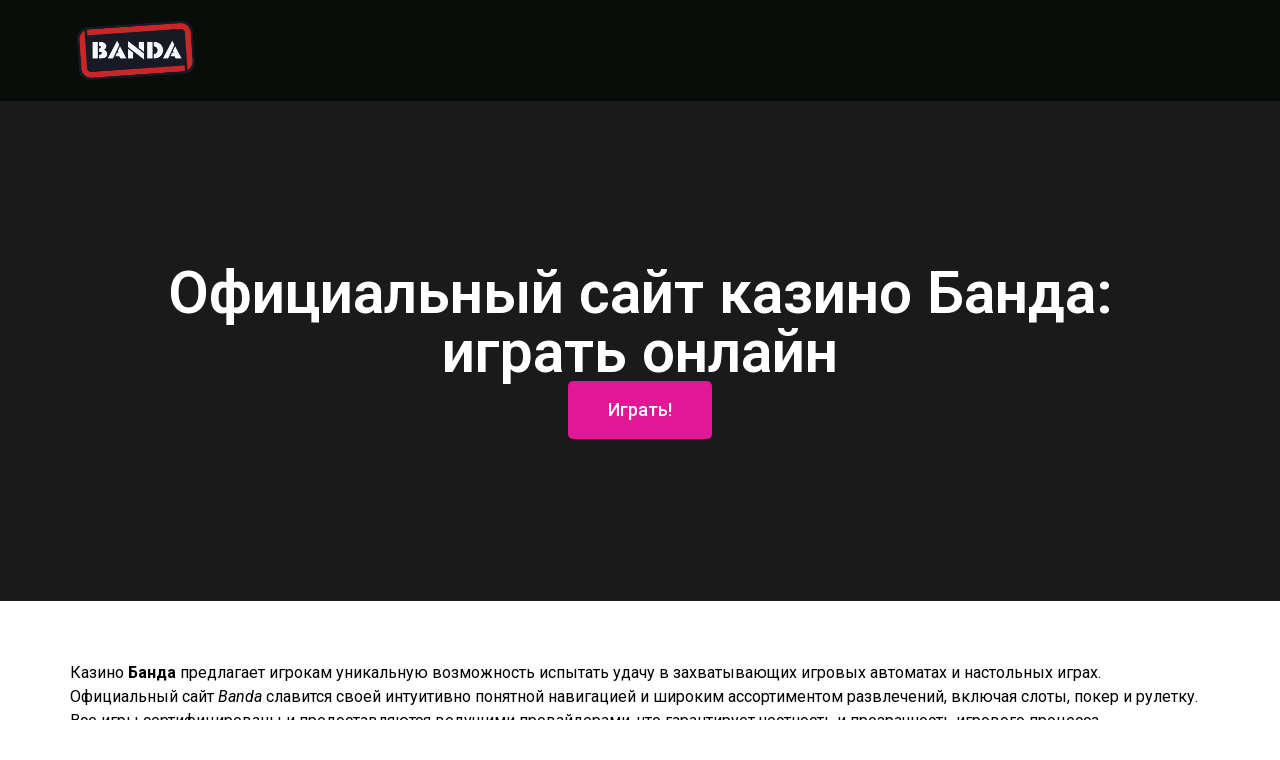

--- FILE ---
content_type: text/html; charset=utf-8
request_url: https://angrygamer.ru/
body_size: 10230
content:
<!doctype html>
<html lang="ru-RU">

<head>
    <meta charset="UTF-8">
    <meta name="viewport" content="width=device-width, initial-scale=1">
    <link rel="profile" href="https://gmpg.org/xfn/11">
    <meta name='robots' content='index, follow, max-image-preview:large, max-snippet:-1, max-video-preview:-1' >

    <title>Banda казино онлайн – играй с бонусами и безопасностью, удобные депозиты и выводы</title>
    <meta name="description" content="Играйте в казино Banda онлайн - узнайте о преимуществах, бонусах и безопасных транзакциях. Откройте для себя надежное и увлекательное казино!">

    <link rel="canonical" href="https://angrygamer.ru/" />
        
    

    <style id='wp-emoji-styles-inline-css'>
        img.wp-smiley,
        img.emoji {
            display: inline !important;
            border: none !important;
            box-shadow: none !important;
            height: 1em !important;
            width: 1em !important;
            margin: 0 0.07em !important;
            vertical-align: -0.1em !important;
            background: none !important;
            padding: 0 !important;
        }
    </style>
    <style id='classic-theme-styles-inline-css'>
        /*! This file is auto-generated */
        .wp-block-button__link {
            color: #fff;
            background-color: #32373c;
            border-radius: 9999px;
            box-shadow: none;
            text-decoration: none;
            padding: calc(.667em + 2px) calc(1.333em + 2px);
            font-size: 1.125em
        }

        .wp-block-file__button {
            background: #32373c;
            color: #fff;
            text-decoration: none
        }
    </style>
    <style id='global-styles-inline-css'>
        :root {
            --wp--preset--aspect-ratio--square: 1;
            --wp--preset--aspect-ratio--4-3: 4/3;
            --wp--preset--aspect-ratio--3-4: 3/4;
            --wp--preset--aspect-ratio--3-2: 3/2;
            --wp--preset--aspect-ratio--2-3: 2/3;
            --wp--preset--aspect-ratio--16-9: 16/9;
            --wp--preset--aspect-ratio--9-16: 9/16;
            --wp--preset--color--black: #000000;
            --wp--preset--color--cyan-bluish-gray: #abb8c3;
            --wp--preset--color--white: #ffffff;
            --wp--preset--color--pale-pink: #f78da7;
            --wp--preset--color--vivid-red: #cf2e2e;
            --wp--preset--color--luminous-vivid-orange: #ff6900;
            --wp--preset--color--luminous-vivid-amber: #fcb900;
            --wp--preset--color--light-green-cyan: #7bdcb5;
            --wp--preset--color--vivid-green-cyan: #00d084;
            --wp--preset--color--pale-cyan-blue: #8ed1fc;
            --wp--preset--color--vivid-cyan-blue: #0693e3;
            --wp--preset--color--vivid-purple: #9b51e0;
            --wp--preset--gradient--vivid-cyan-blue-to-vivid-purple: linear-gradient(135deg, rgba(6, 147, 227, 1) 0%, rgb(155, 81, 224) 100%);
            --wp--preset--gradient--light-green-cyan-to-vivid-green-cyan: linear-gradient(135deg, rgb(122, 220, 180) 0%, rgb(0, 208, 130) 100%);
            --wp--preset--gradient--luminous-vivid-amber-to-luminous-vivid-orange: linear-gradient(135deg, rgba(252, 185, 0, 1) 0%, rgba(255, 105, 0, 1) 100%);
            --wp--preset--gradient--luminous-vivid-orange-to-vivid-red: linear-gradient(135deg, rgba(255, 105, 0, 1) 0%, rgb(207, 46, 46) 100%);
            --wp--preset--gradient--very-light-gray-to-cyan-bluish-gray: linear-gradient(135deg, rgb(238, 238, 238) 0%, rgb(169, 184, 195) 100%);
            --wp--preset--gradient--cool-to-warm-spectrum: linear-gradient(135deg, rgb(74, 234, 220) 0%, rgb(151, 120, 209) 20%, rgb(207, 42, 186) 40%, rgb(238, 44, 130) 60%, rgb(251, 105, 98) 80%, rgb(254, 248, 76) 100%);
            --wp--preset--gradient--blush-light-purple: linear-gradient(135deg, rgb(255, 206, 236) 0%, rgb(152, 150, 240) 100%);
            --wp--preset--gradient--blush-bordeaux: linear-gradient(135deg, rgb(254, 205, 165) 0%, rgb(254, 45, 45) 50%, rgb(107, 0, 62) 100%);
            --wp--preset--gradient--luminous-dusk: linear-gradient(135deg, rgb(255, 203, 112) 0%, rgb(199, 81, 192) 50%, rgb(65, 88, 208) 100%);
            --wp--preset--gradient--pale-ocean: linear-gradient(135deg, rgb(255, 245, 203) 0%, rgb(182, 227, 212) 50%, rgb(51, 167, 181) 100%);
            --wp--preset--gradient--electric-grass: linear-gradient(135deg, rgb(202, 248, 128) 0%, rgb(113, 206, 126) 100%);
            --wp--preset--gradient--midnight: linear-gradient(135deg, rgb(2, 3, 129) 0%, rgb(40, 116, 252) 100%);
            --wp--preset--font-size--small: 13px;
            --wp--preset--font-size--medium: 20px;
            --wp--preset--font-size--large: 36px;
            --wp--preset--font-size--x-large: 42px;
            --wp--preset--spacing--20: 0.44rem;
            --wp--preset--spacing--30: 0.67rem;
            --wp--preset--spacing--40: 1rem;
            --wp--preset--spacing--50: 1.5rem;
            --wp--preset--spacing--60: 2.25rem;
            --wp--preset--spacing--70: 3.38rem;
            --wp--preset--spacing--80: 5.06rem;
            --wp--preset--shadow--natural: 6px 6px 9px rgba(0, 0, 0, 0.2);
            --wp--preset--shadow--deep: 12px 12px 50px rgba(0, 0, 0, 0.4);
            --wp--preset--shadow--sharp: 6px 6px 0px rgba(0, 0, 0, 0.2);
            --wp--preset--shadow--outlined: 6px 6px 0px -3px rgba(255, 255, 255, 1), 6px 6px rgba(0, 0, 0, 1);
            --wp--preset--shadow--crisp: 6px 6px 0px rgba(0, 0, 0, 1);
        }

        :where(.is-layout-flex) {
            gap: 0.5em;
        }

        :where(.is-layout-grid) {
            gap: 0.5em;
        }

        body .is-layout-flex {
            display: flex;
        }

        .is-layout-flex {
            flex-wrap: wrap;
            align-items: center;
        }

        .is-layout-flex> :is(*, div) {
            margin: 0;
        }

        body .is-layout-grid {
            display: grid;
        }

        .is-layout-grid> :is(*, div) {
            margin: 0;
        }

        :where(.wp-block-columns.is-layout-flex) {
            gap: 2em;
        }

        :where(.wp-block-columns.is-layout-grid) {
            gap: 2em;
        }

        :where(.wp-block-post-template.is-layout-flex) {
            gap: 1.25em;
        }

        :where(.wp-block-post-template.is-layout-grid) {
            gap: 1.25em;
        }

        .has-black-color {
            color: var(--wp--preset--color--black) !important;
        }

        .has-cyan-bluish-gray-color {
            color: var(--wp--preset--color--cyan-bluish-gray) !important;
        }

        .has-white-color {
            color: var(--wp--preset--color--white) !important;
        }

        .has-pale-pink-color {
            color: var(--wp--preset--color--pale-pink) !important;
        }

        .has-vivid-red-color {
            color: var(--wp--preset--color--vivid-red) !important;
        }

        .has-luminous-vivid-orange-color {
            color: var(--wp--preset--color--luminous-vivid-orange) !important;
        }

        .has-luminous-vivid-amber-color {
            color: var(--wp--preset--color--luminous-vivid-amber) !important;
        }

        .has-light-green-cyan-color {
            color: var(--wp--preset--color--light-green-cyan) !important;
        }

        .has-vivid-green-cyan-color {
            color: var(--wp--preset--color--vivid-green-cyan) !important;
        }

        .has-pale-cyan-blue-color {
            color: var(--wp--preset--color--pale-cyan-blue) !important;
        }

        .has-vivid-cyan-blue-color {
            color: var(--wp--preset--color--vivid-cyan-blue) !important;
        }

        .has-vivid-purple-color {
            color: var(--wp--preset--color--vivid-purple) !important;
        }

        .has-black-background-color {
            background-color: var(--wp--preset--color--black) !important;
        }

        .has-cyan-bluish-gray-background-color {
            background-color: var(--wp--preset--color--cyan-bluish-gray) !important;
        }

        .has-white-background-color {
            background-color: var(--wp--preset--color--white) !important;
        }

        .has-pale-pink-background-color {
            background-color: var(--wp--preset--color--pale-pink) !important;
        }

        .has-vivid-red-background-color {
            background-color: var(--wp--preset--color--vivid-red) !important;
        }

        .has-luminous-vivid-orange-background-color {
            background-color: var(--wp--preset--color--luminous-vivid-orange) !important;
        }

        .has-luminous-vivid-amber-background-color {
            background-color: var(--wp--preset--color--luminous-vivid-amber) !important;
        }

        .has-light-green-cyan-background-color {
            background-color: var(--wp--preset--color--light-green-cyan) !important;
        }

        .has-vivid-green-cyan-background-color {
            background-color: var(--wp--preset--color--vivid-green-cyan) !important;
        }

        .has-pale-cyan-blue-background-color {
            background-color: var(--wp--preset--color--pale-cyan-blue) !important;
        }

        .has-vivid-cyan-blue-background-color {
            background-color: var(--wp--preset--color--vivid-cyan-blue) !important;
        }

        .has-vivid-purple-background-color {
            background-color: var(--wp--preset--color--vivid-purple) !important;
        }

        .has-black-border-color {
            border-color: var(--wp--preset--color--black) !important;
        }

        .has-cyan-bluish-gray-border-color {
            border-color: var(--wp--preset--color--cyan-bluish-gray) !important;
        }

        .has-white-border-color {
            border-color: var(--wp--preset--color--white) !important;
        }

        .has-pale-pink-border-color {
            border-color: var(--wp--preset--color--pale-pink) !important;
        }

        .has-vivid-red-border-color {
            border-color: var(--wp--preset--color--vivid-red) !important;
        }

        .has-luminous-vivid-orange-border-color {
            border-color: var(--wp--preset--color--luminous-vivid-orange) !important;
        }

        .has-luminous-vivid-amber-border-color {
            border-color: var(--wp--preset--color--luminous-vivid-amber) !important;
        }

        .has-light-green-cyan-border-color {
            border-color: var(--wp--preset--color--light-green-cyan) !important;
        }

        .has-vivid-green-cyan-border-color {
            border-color: var(--wp--preset--color--vivid-green-cyan) !important;
        }

        .has-pale-cyan-blue-border-color {
            border-color: var(--wp--preset--color--pale-cyan-blue) !important;
        }

        .has-vivid-cyan-blue-border-color {
            border-color: var(--wp--preset--color--vivid-cyan-blue) !important;
        }

        .has-vivid-purple-border-color {
            border-color: var(--wp--preset--color--vivid-purple) !important;
        }

        .has-vivid-cyan-blue-to-vivid-purple-gradient-background {
            background: var(--wp--preset--gradient--vivid-cyan-blue-to-vivid-purple) !important;
        }

        .has-light-green-cyan-to-vivid-green-cyan-gradient-background {
            background: var(--wp--preset--gradient--light-green-cyan-to-vivid-green-cyan) !important;
        }

        .has-luminous-vivid-amber-to-luminous-vivid-orange-gradient-background {
            background: var(--wp--preset--gradient--luminous-vivid-amber-to-luminous-vivid-orange) !important;
        }

        .has-luminous-vivid-orange-to-vivid-red-gradient-background {
            background: var(--wp--preset--gradient--luminous-vivid-orange-to-vivid-red) !important;
        }

        .has-very-light-gray-to-cyan-bluish-gray-gradient-background {
            background: var(--wp--preset--gradient--very-light-gray-to-cyan-bluish-gray) !important;
        }

        .has-cool-to-warm-spectrum-gradient-background {
            background: var(--wp--preset--gradient--cool-to-warm-spectrum) !important;
        }

        .has-blush-light-purple-gradient-background {
            background: var(--wp--preset--gradient--blush-light-purple) !important;
        }

        .has-blush-bordeaux-gradient-background {
            background: var(--wp--preset--gradient--blush-bordeaux) !important;
        }

        .has-luminous-dusk-gradient-background {
            background: var(--wp--preset--gradient--luminous-dusk) !important;
        }

        .has-pale-ocean-gradient-background {
            background: var(--wp--preset--gradient--pale-ocean) !important;
        }

        .has-electric-grass-gradient-background {
            background: var(--wp--preset--gradient--electric-grass) !important;
        }

        .has-midnight-gradient-background {
            background: var(--wp--preset--gradient--midnight) !important;
        }

        .has-small-font-size {
            font-size: var(--wp--preset--font-size--small) !important;
        }

        .has-medium-font-size {
            font-size: var(--wp--preset--font-size--medium) !important;
        }

        .has-large-font-size {
            font-size: var(--wp--preset--font-size--large) !important;
        }

        .has-x-large-font-size {
            font-size: var(--wp--preset--font-size--x-large) !important;
        }

        :where(.wp-block-post-template.is-layout-flex) {
            gap: 1.25em;
        }

        :where(.wp-block-post-template.is-layout-grid) {
            gap: 1.25em;
        }

        :where(.wp-block-columns.is-layout-flex) {
            gap: 2em;
        }

        :where(.wp-block-columns.is-layout-grid) {
            gap: 2em;
        }

        :root :where(.wp-block-pullquote) {
            font-size: 1.5em;
            line-height: 1.6;
        }
    </style>
    <link rel='stylesheet' id='geot-css-css' href='https://angrygamer.ru/wp-content/plugins/geotargetingwp/public/css/geotarget-public.min.css?ver=6.7.1' media='all'>
    <link rel='stylesheet' id='hello-elementor-css' href='https://angrygamer.ru/wp-content/themes/hello-elementor/style.min.css?ver=3.1.1' media='all'>
    <link rel='stylesheet' id='hello-elementor-theme-style-css' href='https://angrygamer.ru/wp-content/themes/hello-elementor/theme.min.css?ver=3.1.1' media='all'>
    <link rel='stylesheet' id='hello-elementor-header-footer-css' href='https://angrygamer.ru/wp-content/themes/hello-elementor/header-footer.min.css?ver=3.1.1' media='all'>
    <link rel='stylesheet' id='elementor-frontend-css' href='https://angrygamer.ru/wp-content/plugins/elementor/assets/css/frontend.min.css?ver=3.25.10' media='all'>
    <link rel='stylesheet' id='elementor-post-8-css' href='https://angrygamer.ru/wp-content/uploads/elementor/css/post-8.css?ver=1733624098' media='all'>
    <link rel='stylesheet' id='widget-image-css' href='https://angrygamer.ru/wp-content/plugins/elementor/assets/css/widget-image.min.css?ver=3.25.10' media='all'>
    <link rel='stylesheet' id='widget-nav-menu-css' href='https://angrygamer.ru/wp-content/plugins/elementor-pro/assets/css/widget-nav-menu.min.css?ver=3.25.4' media='all'>
    <link rel='stylesheet' id='widget-text-editor-css' href='https://angrygamer.ru/wp-content/plugins/elementor/assets/css/widget-text-editor.min.css?ver=3.25.10' media='all'>
    <link rel='stylesheet' id='swiper-css' href='https://angrygamer.ru/wp-content/plugins/elementor/assets/lib/swiper/v8/css/swiper.min.css?ver=8.4.5' media='all'>
    <link rel='stylesheet' id='e-swiper-css' href='https://angrygamer.ru/wp-content/plugins/elementor/assets/css/conditionals/e-swiper.min.css?ver=3.25.10' media='all'>
    <link rel='stylesheet' id='e-popup-style-css' href='https://angrygamer.ru/wp-content/plugins/elementor-pro/assets/css/conditionals/popup.min.css?ver=3.25.4' media='all'>
    <link rel='stylesheet' id='cpel-language-switcher-css' href='https://angrygamer.ru/wp-content/plugins/connect-polylang-elementor/assets/css/language-switcher.min.css?ver=2.4.5' media='all'>
    <link rel='stylesheet' id='widget-heading-css' href='https://angrygamer.ru/wp-content/plugins/elementor/assets/css/widget-heading.min.css?ver=3.25.10' media='all'>
    <link rel='stylesheet' id='widget-spacer-css' href='https://angrygamer.ru/wp-content/plugins/elementor/assets/css/widget-spacer.min.css?ver=3.25.10' media='all'>
    <link rel='stylesheet' id='widget-author-box-css' href='https://angrygamer.ru/wp-content/plugins/elementor-pro/assets/css/widget-author-box.min.css?ver=3.25.4' media='all'>
    <link rel='stylesheet' id='e-animation-bounceInUp-css' href='https://angrygamer.ru/wp-content/plugins/elementor/assets/lib/animations/styles/bounceInUp.min.css?ver=3.25.10' media='all'>
    <link rel='stylesheet' id='elementor-post-20-css' href='https://angrygamer.ru/wp-content/uploads/elementor/css/post-20.css?ver=1733624098' media='all'>
    <link rel='stylesheet' id='elementor-post-10-css' href='https://angrygamer.ru/wp-content/uploads/elementor/css/post-10.css?ver=1733624099' media='all'>
    <link rel='stylesheet' id='elementor-post-12-css' href='https://angrygamer.ru/wp-content/uploads/elementor/css/post-12.css?ver=1733624099' media='all'>
    <link rel='stylesheet' id='google-fonts-1-css' href='https://fonts.googleapis.com/css?family=Roboto%3A100%2C100italic%2C200%2C200italic%2C300%2C300italic%2C400%2C400italic%2C500%2C500italic%2C600%2C600italic%2C700%2C700italic%2C800%2C800italic%2C900%2C900italic%7CRoboto+Slab%3A100%2C100italic%2C200%2C200italic%2C300%2C300italic%2C400%2C400italic%2C500%2C500italic%2C600%2C600italic%2C700%2C700italic%2C800%2C800italic%2C900%2C900italic&#038;display=swap&#038;ver=6.7.1' media='all'>
    <link rel="preconnect" href="https://fonts.gstatic.com/" crossorigin>
    <meta name="generator" content="WordPress 6.7.1" />
    <link rel='shortlink' href='https://angrygamer.ru/' />
    <meta name="generator" content="Elementor 3.25.10; features: e_font_icon_svg, additional_custom_breakpoints, e_optimized_control_loading, e_element_cache; settings: css_print_method-external, google_font-enabled, font_display-swap">
    <style>
        .e-con.e-parent:nth-of-type(n+4):not(.e-lazyloaded):not(.e-no-lazyload),
        .e-con.e-parent:nth-of-type(n+4):not(.e-lazyloaded):not(.e-no-lazyload) * {
            background-image: none !important;
        }

        @media screen and (max-height: 1024px) {

            .e-con.e-parent:nth-of-type(n+3):not(.e-lazyloaded):not(.e-no-lazyload),
            .e-con.e-parent:nth-of-type(n+3):not(.e-lazyloaded):not(.e-no-lazyload) * {
                background-image: none !important;
            }
        }

        @media screen and (max-height: 640px) {

            .e-con.e-parent:nth-of-type(n+2):not(.e-lazyloaded):not(.e-no-lazyload),
            .e-con.e-parent:nth-of-type(n+2):not(.e-lazyloaded):not(.e-no-lazyload) * {
                background-image: none !important;
            }
        }
    </style>
    <link rel="icon" href="https://angrygamer.ru/favicon-banda.png" sizes="32x32" />
    <link rel="icon" href="https://angrygamer.ru/favicon-banda.png" sizes="192x192" />
    <link rel="apple-touch-icon" href="https://angrygamer.ru/favicon-banda.png" />
    <meta name="msapplication-TileImage" content="https://angrygamer.ru/favicon-banda.png" />
    <style id="wp-custom-css">
        h2,
        h3,
        h4 {
            text-transform: capitalize;
        }
    </style>
</head>

<body class="home page-template-default page page-id-20 wp-custom-logo elementor-default elementor-kit-8 elementor-page elementor-page-20">


    <a class="skip-link screen-reader-text" href="#content">Skip to content</a>

    <div data-elementor-type="header" data-elementor-id="10" class="elementor elementor-10 elementor-location-header" data-elementor-post-type="elementor_library">
        <div class="elementor-element elementor-element-401b46e6 e-con-full e-flex e-con e-parent" data-id="401b46e6" data-element_type="container" data-settings="{&quot;background_background&quot;:&quot;classic&quot;}">
            <div class="elementor-element elementor-element-40f03616 e-grid e-con-boxed e-con e-child" data-id="40f03616" data-element_type="container">
                <div class="e-con-inner">
                    <div class="elementor-element elementor-element-67daf302 elementor-widget elementor-widget-theme-site-logo elementor-widget-image" data-id="67daf302" data-element_type="widget" data-widget_type="theme-site-logo.default">
                        <div class="elementor-widget-container">
                            <a href="https://angrygamer.ru">
                                <img src="https://angrygamer.ru/banda-logo.png" title="logo" alt="logo" loading="lazy" height="100" width="132" /> </a>
                        </div>
                    </div>
                </div>
            </div>
        </div>
    </div>

    <main id="content" class="site-main post-20 page type-page status-publish hentry">


        <div class="page-content">
            <div data-elementor-type="wp-page" data-elementor-id="20" class="elementor elementor-20" data-elementor-post-type="page">
                <div class="elementor-element elementor-element-69b3aeb9 e-flex e-con-boxed e-con e-parent" data-id="69b3aeb9" data-element_type="container" data-settings="{&quot;background_background&quot;:&quot;classic&quot;}">
                    <div class="e-con-inner">
                        <div class="elementor-element elementor-element-5a2566f2 elementor-widget elementor-widget-heading" data-id="5a2566f2" data-element_type="widget" data-widget_type="heading.default">
                            <div class="elementor-widget-container">
                                <h1 class="elementor-heading-title elementor-size-xxl">Официальный сайт казино Банда: играть онлайн</h1>
                            </div>
                        </div>
                        <div class="elementor-element elementor-element-4494a5ba elementor-align-center e-transform e-transform e-transform elementor-widget elementor-widget-button" data-id="4494a5ba" data-element_type="widget" data-settings="{&quot;_transform_scale_effect&quot;:{&quot;unit&quot;:&quot;px&quot;,&quot;size&quot;:&quot;&quot;,&quot;sizes&quot;:[]},&quot;_transform_scale_effect_tablet&quot;:{&quot;unit&quot;:&quot;px&quot;,&quot;size&quot;:&quot;&quot;,&quot;sizes&quot;:[]},&quot;_transform_scale_effect_mobile&quot;:{&quot;unit&quot;:&quot;px&quot;,&quot;size&quot;:&quot;&quot;,&quot;sizes&quot;:[]},&quot;_transform_translateX_effect_hover&quot;:{&quot;unit&quot;:&quot;px&quot;,&quot;size&quot;:&quot;&quot;,&quot;sizes&quot;:[]},&quot;_transform_translateX_effect_hover_tablet&quot;:{&quot;unit&quot;:&quot;px&quot;,&quot;size&quot;:&quot;&quot;,&quot;sizes&quot;:[]},&quot;_transform_translateX_effect_hover_mobile&quot;:{&quot;unit&quot;:&quot;px&quot;,&quot;size&quot;:&quot;&quot;,&quot;sizes&quot;:[]},&quot;_transform_translateY_effect_hover&quot;:{&quot;unit&quot;:&quot;px&quot;,&quot;size&quot;:&quot;&quot;,&quot;sizes&quot;:[]},&quot;_transform_translateY_effect_hover_tablet&quot;:{&quot;unit&quot;:&quot;px&quot;,&quot;size&quot;:&quot;&quot;,&quot;sizes&quot;:[]},&quot;_transform_translateY_effect_hover_mobile&quot;:{&quot;unit&quot;:&quot;px&quot;,&quot;size&quot;:&quot;&quot;,&quot;sizes&quot;:[]},&quot;_transform_scaleX_effect_hover&quot;:{&quot;unit&quot;:&quot;px&quot;,&quot;size&quot;:&quot;&quot;,&quot;sizes&quot;:[]},&quot;_transform_scaleX_effect_hover_tablet&quot;:{&quot;unit&quot;:&quot;px&quot;,&quot;size&quot;:&quot;&quot;,&quot;sizes&quot;:[]},&quot;_transform_scaleX_effect_hover_mobile&quot;:{&quot;unit&quot;:&quot;px&quot;,&quot;size&quot;:&quot;&quot;,&quot;sizes&quot;:[]},&quot;_transform_scaleY_effect_hover&quot;:{&quot;unit&quot;:&quot;px&quot;,&quot;size&quot;:&quot;&quot;,&quot;sizes&quot;:[]},&quot;_transform_scaleY_effect_hover_tablet&quot;:{&quot;unit&quot;:&quot;px&quot;,&quot;size&quot;:&quot;&quot;,&quot;sizes&quot;:[]},&quot;_transform_scaleY_effect_hover_mobile&quot;:{&quot;unit&quot;:&quot;px&quot;,&quot;size&quot;:&quot;&quot;,&quot;sizes&quot;:[]}}" data-widget_type="button.default">
                            <div class="elementor-widget-container">
                                <div class="elementor-button-wrapper">
                                    <a class="elementor-button elementor-button-link elementor-size-lg" href="/goto/">
                                        <span class="elementor-button-content-wrapper">
                                            <span class="elementor-button-text">Играть!</span>
                                        </span>
                                    </a>
                                </div>
                            </div>
                        </div>
                    </div>
                </div>
                <div class="elementor-element elementor-element-2977f83 e-flex e-con-boxed e-con e-parent" data-id="2977f83" data-element_type="container">
                    <div class="e-con-inner">
                        <div class="elementor-element elementor-element-50801a8d elementor-widget elementor-widget-spacer" data-id="50801a8d" data-element_type="widget" data-widget_type="spacer.default">
                            <div class="elementor-widget-container">
                                <div class="elementor-spacer">
                                    <div class="elementor-spacer-inner"></div>
                                </div>
                            </div>
                        </div>
                        <div class="elementor-element elementor-element-789335d7 elementor-widget elementor-widget-text-editor" data-id="789335d7" data-element_type="widget" data-widget_type="text-editor.default">
                            <div class="elementor-widget-container">

                                <p>Казино <strong>Банда</strong> предлагает игрокам уникальную возможность испытать удачу в захватывающих игровых автоматах и настольных играх. Официальный сайт <em>Banda</em> славится своей интуитивно понятной навигацией и широким ассортиментом развлечений, включая слоты, покер и рулетку. Все игры сертифицированы и предоставляются ведущими провайдерами, что гарантирует честность и прозрачность игрового процесса.</p>
<p>Для тех, кто предпочитает мобильные устройства, казино <strong>Banda</strong> предлагает удобную мобильную версию сайта, которая позволяет наслаждаться игрой в любое время и в любом месте. Важно отметить, что регистрация на сайте проста и занимает всего несколько минут. После создания аккаунта пользователи могут воспользоваться щедрыми бонусами и акциями, которые регулярно обновляются.</p>
<p>Кроме того, казино <em>Банда</em> заботится о безопасности своих клиентов, применяя современные технологии шифрования данных. Это обеспечивает защиту личной информации и финансовых транзакций игроков. Поддержка клиентов работает круглосуточно, готовая помочь с любыми вопросами или проблемами, которые могут возникнуть в процессе игры.</p><h2>Что важно знать о клубе Банда онлайн?</h2><p>Клуб <strong>Банда онлайн</strong> — это не просто очередное казино, а целая экосистема для азартных игроков. Основное преимущество <em>Banda</em> — широкий ассортимент игр: от классических слотов до настольных игр с живыми дилерами. Каждая игра проходит строгую проверку на честность, что гарантирует пользователям честные результаты и безопасность.</p>
<p>Важной особенностью казино Банда является удобный интерфейс, который позволяет легко ориентироваться как новичкам, так и опытным игрокам. Регистрация занимает всего несколько минут, а пополнение счета возможно через различные платежные системы. <strong>Бонусная программа</strong> также заслуживает внимания: регулярные акции и промо-коды делают игру еще более увлекательной.</p>
<p>Кроме того, <em>Banda</em> предлагает круглосуточную поддержку клиентов. Это значит, что любой вопрос или проблема будут решены в кратчайшие сроки. Безопасность данных пользователей обеспечивается современными технологиями шифрования, что делает игру в казино Банда не только интересной, но и безопасной.</p><h2>Основные преимущества казино Banda</h2><p>Казино <strong>Банда</strong> предлагает игрокам уникальные преимущества, которые выделяют его среди других платформ. Во-первых, <em>широкий выбор игр</em> удовлетворит даже самых взыскательных пользователей. В ассортименте представлены как классические слоты, так и новейшие разработки с захватывающими сюжетами.</p>
<p>Во-вторых, <strong>Banda</strong> заботится о безопасности своих клиентов. Использование современных технологий шифрования данных гарантирует защиту личной информации и финансовых транзакций. Это делает игру не только увлекательной, но и безопасной.</p>
<p>Третье преимущество — это привлекательная система бонусов и акций:</p>
<ul>
<li><strong>Приветственный бонус</strong> для новых игроков</li>
<li><em>Еженедельные акции</em> для постоянных клиентов</li>
<li>Специальные предложения для VIP-пользователей</li>
</ul>
<p>Кроме того, казино Банда предлагает удобные способы пополнения счета и вывода средств, что значительно упрощает процесс игры.</p><h2>Пять особенностей бонусной системы в Банда</h2><p>Banda предлагает своим игрокам уникальную бонусную систему, которая выделяется среди других онлайн казино. <strong>Первая особенность</strong> — это приветственный бонус, который может достигать до 100% от первого депозита. Это позволяет новым игрокам удвоить свои шансы на выигрыш с самого начала.</p>
<p><em>Вторая особенность</em> заключается в еженедельных акциях. Каждую неделю пользователи могут рассчитывать на специальные предложения, включая фриспины и кэшбэк. Это делает игру в Банда не только увлекательной, но и более выгодной.</p>
<p>Третья черта системы Banda — это программа лояльности. Постоянные игроки получают баллы за каждую ставку, которые можно обменять на реальные деньги или эксклюзивные призы. Это стимулирует пользователей возвращаться снова и снова, чтобы воспользоваться всеми преимуществами программы.</p>
<p>Четвертая особенность — регулярные турниры с крупными призовыми фондами. Участие в них позволяет игрокам не только соревноваться за ценные награды, но и улучшать свои навыки игры.</p>
<p>И наконец, пятая особенность — это персонализированные предложения для VIP-игроков. В зависимости от активности и статуса, Banda предлагает индивидуальные бонусы и привилегии, что делает опыт игры еще более захватывающим и выгодным для самых преданных клиентов.</p><h2>Как пополнить счет на сайте Banda</h2><p>Чтобы пополнить счет на сайте <strong>Банда</strong>, пользователи могут воспользоваться несколькими удобными способами. Для начала, необходимо войти в свой аккаунт и перейти в раздел "Касса". Здесь представлены различные методы пополнения, которые подойдут для любого игрока.</p>
<p><em>Наиболее популярные способы пополнения счета на сайте Banda включают:</em></p>
<ol>
<li><strong>Банковские карты</strong> (Visa, MasterCard) — удобный и быстрый метод, который позволяет мгновенно зачислить средства на счет.</li>
<li><strong>Электронные кошельки</strong> (WebMoney, Qiwi) — подходят для тех, кто предпочитает цифровые платежи.</li>
<li><strong>Криптовалюты</strong> — для тех, кто ценит анонимность и безопасность транзакций.</li>
</ol>
<p>После выбора подходящего метода, необходимо указать сумму пополнения и следовать инструкциям на экране. Важно помнить, что минимальная сумма депозита может варьироваться в зависимости от выбранного способа. Например, для банковских карт минимальный депозит составляет 500 рублей.</p>
<p><em>Обратите внимание</em>, что казино Banda часто предлагает бонусы за первое пополнение счета. Это может быть дополнительный процент к сумме депозита или бесплатные вращения на слотах. Поэтому перед пополнением рекомендуется ознакомиться с актуальными акциями и предложениями, чтобы получить максимальную выгоду от игры в казино Банда.</p><h2>Лимиты на вывод средств в кассе казино Banda</h2><p>Казино <strong>Банда</strong> предлагает своим клиентам разнообразные способы вывода средств, однако существует ряд лимитов, которые важно учитывать. Для стандартных пользователей дневной лимит на вывод составляет 5000 долларов, что позволяет эффективно управлять выигрышами. Тем не менее, для VIP-клиентов предусмотрены более гибкие условия, где лимиты могут достигать 20 000 долларов в сутки.</p>
<p><em>Banda</em> заботится о безопасности своих клиентов, поэтому все транзакции проходят строгую проверку. Для подтверждения личности игрока требуется предоставить скан документов. Этот процесс может занять до 48 часов, но после его завершения средства поступают на счет в течение нескольких минут.</p>
<p>Кроме того, важно помнить о комиссиях. Хотя <em>Банда</em> старается минимизировать дополнительные расходы для игроков, некоторые платежные системы могут взимать свою комиссию за обработку транзакций. Поэтому перед выводом средств рекомендуется ознакомиться с условиями каждой системы и выбрать наиболее выгодный вариант.</p><h2>Политика конфиденциальности казино Banda на сайте</h2><p>Казино <strong>Банда</strong> уделяет особое внимание защите личных данных своих пользователей. При регистрации на сайте <em>Banda</em> игроки предоставляют информацию, такую как имя, адрес электронной почты и платежные данные. Эти данные используются исключительно для обеспечения безопасного и персонализированного игрового опыта.</p>
<table>
<thead>
<tr>
<th>Тип данных</th>
<th>Использование</th>
</tr>
</thead>
<tbody>
<tr>
<td>Личные данные</td>
<td>Верификация аккаунта, восстановление доступа</td>
</tr>
<tr>
<td>Платежные данные</td>
<td>Проведение транзакций</td>
</tr>
<tr>
<td>История игр</td>
<td>Анализ предпочтений игрока</td>
</tr>
</tbody>
</table>
<p>Для защиты информации применяются современные технологии шифрования. Казино <strong>Banda</strong> гарантирует, что все транзакции и личные данные защищены от несанкционированного доступа. Политика конфиденциальности также предусматривает возможность изменения или удаления персональных данных по запросу пользователя, что подчеркивает приверженность казино защите прав клиентов.</p>
<p>Важно отметить, что казино <strong>Банда</strong> никогда не передает личные данные третьим лицам без согласия пользователя, за исключением случаев, предусмотренных законодательством. Это позволяет клиентам чувствовать себя уверенно и сосредоточиться на игровом процессе без лишних переживаний о безопасности их данных.</p>
                                
                            </div>
                        </div>
                    </div>
                </div>
                <div class="elementor-element elementor-element-5ab90467 e-con-full e-flex elementor-invisible e-con e-parent" data-id="5ab90467" data-element_type="container" data-settings="{&quot;background_background&quot;:&quot;classic&quot;,&quot;sticky&quot;:&quot;bottom&quot;,&quot;animation&quot;:&quot;bounceInUp&quot;,&quot;sticky_on&quot;:[&quot;desktop&quot;,&quot;tablet&quot;,&quot;mobile&quot;],&quot;sticky_offset&quot;:0,&quot;sticky_effects_offset&quot;:0,&quot;sticky_anchor_link_offset&quot;:0}">
                    <div class="elementor-element elementor-element-3a7f739a elementor-align-center elementor-widget elementor-widget-button" data-id="3a7f739a" data-element_type="widget" data-widget_type="button.default">
                        <div class="elementor-widget-container">
                            <div class="elementor-button-wrapper">
                                <a class="elementor-button elementor-button-link elementor-size-sm" href="/goto/">
                                    <span class="elementor-button-content-wrapper">
                                        <span class="elementor-button-icon">
                                            <svg aria-hidden="true" class="e-font-icon-svg e-fas-gift" viewBox="0 0 512 512" xmlns="http://www.w3.org/2000/svg">
                                                <path d="M32 448c0 17.7 14.3 32 32 32h160V320H32v128zm256 32h160c17.7 0 32-14.3 32-32V320H288v160zm192-320h-42.1c6.2-12.1 10.1-25.5 10.1-40 0-48.5-39.5-88-88-88-41.6 0-68.5 21.3-103 68.3-34.5-47-61.4-68.3-103-68.3-48.5 0-88 39.5-88 88 0 14.5 3.8 27.9 10.1 40H32c-17.7 0-32 14.3-32 32v80c0 8.8 7.2 16 16 16h480c8.8 0 16-7.2 16-16v-80c0-17.7-14.3-32-32-32zm-326.1 0c-22.1 0-40-17.9-40-40s17.9-40 40-40c19.9 0 34.6 3.3 86.1 80h-86.1zm206.1 0h-86.1c51.4-76.5 65.7-80 86.1-80 22.1 0 40 17.9 40 40s-17.9 40-40 40z"></path>
                                            </svg> </span>
                                        <span class="elementor-button-text">Войти в казино</span>
                                    </span>
                                </a>
                            </div>
                        </div>
                    </div>
                </div>
            </div>


        </div>


    </main>

    <div data-elementor-type="footer" data-elementor-id="12" class="elementor elementor-12 elementor-location-footer" data-elementor-post-type="elementor_library">
        <div class="elementor-element elementor-element-35ec466f e-flex e-con-boxed e-con e-parent" data-id="35ec466f" data-element_type="container" data-settings="{&quot;background_background&quot;:&quot;classic&quot;}">
            <div class="e-con-inner">
                <div class="elementor-element elementor-element-3f454037 elementor-widget elementor-widget-theme-site-logo elementor-widget-image" data-id="3f454037" data-element_type="widget" data-widget_type="theme-site-logo.default">
                    <div class="elementor-widget-container">
                        <a href="https://angrygamer.ru">
                            <img src="https://angrygamer.ru/banda-logo.png" title="logo" alt="logo" loading="lazy" /> </a>
                    </div>
                </div>
            </div>
        </div>
    </div>
    <link rel='stylesheet' id='e-sticky-css' href='https://angrygamer.ru/wp-content/plugins/elementor-pro/assets/css/modules/sticky.min.css?ver=3.25.4' media='all'>
<script defer src="https://static.cloudflareinsights.com/beacon.min.js/vcd15cbe7772f49c399c6a5babf22c1241717689176015" integrity="sha512-ZpsOmlRQV6y907TI0dKBHq9Md29nnaEIPlkf84rnaERnq6zvWvPUqr2ft8M1aS28oN72PdrCzSjY4U6VaAw1EQ==" data-cf-beacon='{"version":"2024.11.0","token":"9058f166dbde4619bcaaec486d699786","r":1,"server_timing":{"name":{"cfCacheStatus":true,"cfEdge":true,"cfExtPri":true,"cfL4":true,"cfOrigin":true,"cfSpeedBrain":true},"location_startswith":null}}' crossorigin="anonymous"></script>
</body>
</html>

--- FILE ---
content_type: text/css
request_url: https://angrygamer.ru/wp-content/uploads/elementor/css/post-8.css?ver=1733624098
body_size: 564
content:
.elementor-kit-8{--e-global-color-primary:#1A1A1A;--e-global-color-secondary:#080D0A;--e-global-color-text:#FFFFFF;--e-global-color-accent:#E21795;--e-global-color-cb037bc:#FFFFFF;--e-global-color-e9f0a44:#E5E5E5;--e-global-color-aac2368:#0D0D0E;--e-global-typography-primary-font-family:"Roboto";--e-global-typography-primary-font-weight:600;--e-global-typography-secondary-font-family:"Roboto Slab";--e-global-typography-secondary-font-weight:400;--e-global-typography-text-font-family:"Roboto";--e-global-typography-text-font-weight:400;--e-global-typography-accent-font-family:"Roboto";--e-global-typography-accent-font-weight:500;background-color:var( --e-global-color-cb037bc );color:var( --e-global-color-text );}.elementor-kit-8 e-page-transition{background-color:#FFBC7D;}.elementor-kit-8 a{color:var( --e-global-color-accent );}.elementor-kit-8 h1{color:var( --e-global-color-text );}.elementor-kit-8 h2{color:var( --e-global-color-primary );}.elementor-kit-8 h3{color:var( --e-global-color-primary );}.elementor-kit-8 h4{color:var( --e-global-color-text );}.elementor-widget:not(:last-child){margin-block-end:20px;}.elementor-element{--widgets-spacing:20px 20px;}{}h1.entry-title{display:var(--page-title-display);}.site-header .site-branding{flex-direction:column;align-items:stretch;}.site-header{padding-inline-end:0px;padding-inline-start:0px;}.site-footer .site-branding{flex-direction:column;align-items:stretch;}@media(max-width:1024px){.elementor-section.elementor-section-boxed > .elementor-container{max-width:1024px;}.e-con{--container-max-width:1024px;}}@media(max-width:767px){.elementor-section.elementor-section-boxed > .elementor-container{max-width:767px;}.e-con{--container-max-width:767px;}}/* Start custom CSS */h2{text-align: center; font-weight: bold;}
h3{text-align: center;}/* End custom CSS */

--- FILE ---
content_type: text/css
request_url: https://angrygamer.ru/wp-content/uploads/elementor/css/post-20.css?ver=1733624098
body_size: 1010
content:
.elementor-20 .elementor-element.elementor-element-69b3aeb9{--display:flex;--min-height:500px;--flex-direction:column;--container-widget-width:100%;--container-widget-height:initial;--container-widget-flex-grow:0;--container-widget-align-self:initial;--flex-wrap-mobile:wrap;--justify-content:center;--background-transition:0.3s;--overlay-opacity:0.5;}.elementor-20 .elementor-element.elementor-element-69b3aeb9:not(.elementor-motion-effects-element-type-background), .elementor-20 .elementor-element.elementor-element-69b3aeb9 > .elementor-motion-effects-container > .elementor-motion-effects-layer{background-color:var( --e-global-color-primary );}.elementor-20 .elementor-element.elementor-element-69b3aeb9::before, .elementor-20 .elementor-element.elementor-element-69b3aeb9 > .elementor-background-video-container::before, .elementor-20 .elementor-element.elementor-element-69b3aeb9 > .e-con-inner > .elementor-background-video-container::before, .elementor-20 .elementor-element.elementor-element-69b3aeb9 > .elementor-background-slideshow::before, .elementor-20 .elementor-element.elementor-element-69b3aeb9 > .e-con-inner > .elementor-background-slideshow::before, .elementor-20 .elementor-element.elementor-element-69b3aeb9 > .elementor-motion-effects-container > .elementor-motion-effects-layer::before{background-color:var( --e-global-color-primary );background-image:url("https://angrygamer.ru/wp-content/uploads/2024/09/hero-banner-desktop-poster.webp");--background-overlay:'';background-position:bottom left;background-size:cover;}.elementor-20 .elementor-element.elementor-element-69b3aeb9, .elementor-20 .elementor-element.elementor-element-69b3aeb9::before{--border-transition:0.3s;}.elementor-widget-heading .elementor-heading-title{color:var( --e-global-color-primary );font-family:var( --e-global-typography-primary-font-family ), Sans-serif;font-weight:var( --e-global-typography-primary-font-weight );}.elementor-20 .elementor-element.elementor-element-5a2566f2{text-align:center;}.elementor-20 .elementor-element.elementor-element-5a2566f2 .elementor-heading-title{color:var( --e-global-color-text );}.elementor-20 .elementor-element.elementor-element-6908d5a0{text-align:center;}.elementor-20 .elementor-element.elementor-element-6908d5a0 .elementor-heading-title{color:var( --e-global-color-text );}.elementor-widget-button .elementor-button{background-color:var( --e-global-color-accent );font-family:var( --e-global-typography-accent-font-family ), Sans-serif;font-weight:var( --e-global-typography-accent-font-weight );}.elementor-20 .elementor-element.elementor-element-4494a5ba .elementor-button{background-color:var( --e-global-color-accent );fill:var( --e-global-color-cb037bc );color:var( --e-global-color-cb037bc );}.elementor-20 .elementor-element.elementor-element-2977f83{--display:flex;--background-transition:0.3s;}.elementor-20 .elementor-element.elementor-element-50801a8d{--spacer-size:50px;}.elementor-widget-text-editor{color:var( --e-global-color-text );font-family:var( --e-global-typography-text-font-family ), Sans-serif;font-weight:var( --e-global-typography-text-font-weight );}.elementor-widget-text-editor.elementor-drop-cap-view-stacked .elementor-drop-cap{background-color:var( --e-global-color-primary );}.elementor-widget-text-editor.elementor-drop-cap-view-framed .elementor-drop-cap, .elementor-widget-text-editor.elementor-drop-cap-view-default .elementor-drop-cap{color:var( --e-global-color-primary );border-color:var( --e-global-color-primary );}.elementor-20 .elementor-element.elementor-element-789335d7{color:#000000;}.elementor-widget-author-box .elementor-author-box__name{color:var( --e-global-color-secondary );font-family:var( --e-global-typography-primary-font-family ), Sans-serif;font-weight:var( --e-global-typography-primary-font-weight );}.elementor-widget-author-box .elementor-author-box__bio{color:var( --e-global-color-text );font-family:var( --e-global-typography-text-font-family ), Sans-serif;font-weight:var( --e-global-typography-text-font-weight );}.elementor-widget-author-box .elementor-author-box__button{color:var( --e-global-color-secondary );border-color:var( --e-global-color-secondary );font-family:var( --e-global-typography-accent-font-family ), Sans-serif;font-weight:var( --e-global-typography-accent-font-weight );}.elementor-widget-author-box .elementor-author-box__button:hover{border-color:var( --e-global-color-secondary );color:var( --e-global-color-secondary );}.elementor-20 .elementor-element.elementor-element-41f6d931 > .elementor-widget-container{background-color:var( --e-global-color-accent );padding:25px 25px 25px 25px;border-style:solid;border-radius:10px 10px 10px 10px;}.elementor-20 .elementor-element.elementor-element-41f6d931 .elementor-author-box__name{color:var( --e-global-color-text );margin-bottom:0px;}.elementor-20 .elementor-element.elementor-element-41f6d931 .elementor-author-box__button{background-color:var( --e-global-color-e9f0a44 );}.elementor-20 .elementor-element.elementor-element-5ab90467{--display:flex;--min-height:20px;--flex-direction:column;--container-widget-width:100%;--container-widget-height:initial;--container-widget-flex-grow:0;--container-widget-align-self:initial;--flex-wrap-mobile:wrap;--background-transition:0.3s;}.elementor-20 .elementor-element.elementor-element-5ab90467:not(.elementor-motion-effects-element-type-background), .elementor-20 .elementor-element.elementor-element-5ab90467 > .elementor-motion-effects-container > .elementor-motion-effects-layer{background-color:var( --e-global-color-e9f0a44 );}.elementor-20 .elementor-element.elementor-element-5ab90467, .elementor-20 .elementor-element.elementor-element-5ab90467::before{--border-transition:0.3s;}.elementor-20 .elementor-element.elementor-element-3a7f739a .elementor-button{background-color:var( --e-global-color-accent );fill:var( --e-global-color-text );color:var( --e-global-color-text );}.elementor-20 .elementor-element.elementor-element-3a7f739a > .elementor-widget-container{margin:0px 0px 0px 0px;padding:0px 0px 0px 0px;}.elementor-20 .elementor-element.elementor-element-3a7f739a .elementor-button-content-wrapper{flex-direction:row;}:root{--page-title-display:none;}@media(max-width:767px){.elementor-20 .elementor-element.elementor-element-5ab90467{--z-index:9999;}}

--- FILE ---
content_type: text/css
request_url: https://angrygamer.ru/wp-content/uploads/elementor/css/post-10.css?ver=1733624099
body_size: 719
content:
.elementor-10 .elementor-element.elementor-element-401b46e6{--display:flex;--min-height:50px;--background-transition:0.3s;}.elementor-10 .elementor-element.elementor-element-401b46e6:not(.elementor-motion-effects-element-type-background), .elementor-10 .elementor-element.elementor-element-401b46e6 > .elementor-motion-effects-container > .elementor-motion-effects-layer{background-color:var( --e-global-color-secondary );}.elementor-10 .elementor-element.elementor-element-401b46e6, .elementor-10 .elementor-element.elementor-element-401b46e6::before{--border-transition:0.3s;}.elementor-10 .elementor-element.elementor-element-40f03616{--display:grid;--min-height:25px;--e-con-grid-template-columns:repeat(2, 1fr);--e-con-grid-template-rows:repeat(1, 1fr);--grid-auto-flow:row;--background-transition:0.3s;}.elementor-widget-theme-site-logo .widget-image-caption{color:var( --e-global-color-text );font-family:var( --e-global-typography-text-font-family ), Sans-serif;font-weight:var( --e-global-typography-text-font-weight );}.elementor-10 .elementor-element.elementor-element-67daf302{text-align:left;}.elementor-widget-nav-menu .elementor-nav-menu .elementor-item{font-family:var( --e-global-typography-primary-font-family ), Sans-serif;font-weight:var( --e-global-typography-primary-font-weight );}.elementor-widget-nav-menu .elementor-nav-menu--main .elementor-item{color:var( --e-global-color-text );fill:var( --e-global-color-text );}.elementor-widget-nav-menu .elementor-nav-menu--main .elementor-item:hover,
					.elementor-widget-nav-menu .elementor-nav-menu--main .elementor-item.elementor-item-active,
					.elementor-widget-nav-menu .elementor-nav-menu--main .elementor-item.highlighted,
					.elementor-widget-nav-menu .elementor-nav-menu--main .elementor-item:focus{color:var( --e-global-color-accent );fill:var( --e-global-color-accent );}.elementor-widget-nav-menu .elementor-nav-menu--main:not(.e--pointer-framed) .elementor-item:before,
					.elementor-widget-nav-menu .elementor-nav-menu--main:not(.e--pointer-framed) .elementor-item:after{background-color:var( --e-global-color-accent );}.elementor-widget-nav-menu .e--pointer-framed .elementor-item:before,
					.elementor-widget-nav-menu .e--pointer-framed .elementor-item:after{border-color:var( --e-global-color-accent );}.elementor-widget-nav-menu{--e-nav-menu-divider-color:var( --e-global-color-text );}.elementor-widget-nav-menu .elementor-nav-menu--dropdown .elementor-item, .elementor-widget-nav-menu .elementor-nav-menu--dropdown  .elementor-sub-item{font-family:var( --e-global-typography-accent-font-family ), Sans-serif;font-weight:var( --e-global-typography-accent-font-weight );}.elementor-10 .elementor-element.elementor-element-114023d2 .elementor-menu-toggle{margin:0 auto;}.elementor-10 .elementor-element.elementor-element-114023d2 .elementor-nav-menu--main .elementor-item{color:var( --e-global-color-aac2368 );fill:var( --e-global-color-aac2368 );}.elementor-10 .elementor-element.elementor-element-114023d2 .elementor-nav-menu--main .elementor-item:hover,
					.elementor-10 .elementor-element.elementor-element-114023d2 .elementor-nav-menu--main .elementor-item.elementor-item-active,
					.elementor-10 .elementor-element.elementor-element-114023d2 .elementor-nav-menu--main .elementor-item.highlighted,
					.elementor-10 .elementor-element.elementor-element-114023d2 .elementor-nav-menu--main .elementor-item:focus{color:var( --e-global-color-primary );fill:var( --e-global-color-primary );}.elementor-theme-builder-content-area{height:400px;}.elementor-location-header:before, .elementor-location-footer:before{content:"";display:table;clear:both;}@media(max-width:1024px){.elementor-10 .elementor-element.elementor-element-40f03616{--grid-auto-flow:row;}}@media(max-width:767px){.elementor-10 .elementor-element.elementor-element-40f03616{--e-con-grid-template-columns:repeat(1, 1fr);--grid-auto-flow:row;}}

--- FILE ---
content_type: text/css
request_url: https://angrygamer.ru/wp-content/uploads/elementor/css/post-12.css?ver=1733624099
body_size: 694
content:
.elementor-12 .elementor-element.elementor-element-35ec466f{--display:flex;--background-transition:0.3s;}.elementor-12 .elementor-element.elementor-element-35ec466f:not(.elementor-motion-effects-element-type-background), .elementor-12 .elementor-element.elementor-element-35ec466f > .elementor-motion-effects-container > .elementor-motion-effects-layer{background-color:var( --e-global-color-primary );}.elementor-12 .elementor-element.elementor-element-35ec466f, .elementor-12 .elementor-element.elementor-element-35ec466f::before{--border-transition:0.3s;}.elementor-widget-theme-site-logo .widget-image-caption{color:var( --e-global-color-text );font-family:var( --e-global-typography-text-font-family ), Sans-serif;font-weight:var( --e-global-typography-text-font-weight );}.elementor-widget-polylang-language-switcher .cpel-switcher__lang a{font-family:var( --e-global-typography-primary-font-family ), Sans-serif;font-weight:var( --e-global-typography-primary-font-weight );color:var( --e-global-color-text );}.elementor-widget-polylang-language-switcher .cpel-switcher__icon{color:var( --e-global-color-text );}.elementor-widget-polylang-language-switcher .cpel-switcher__lang a:hover, .elementor-widget-polylang-language-switcher .cpel-switcher__lang a:focus{font-family:var( --e-global-typography-primary-font-family ), Sans-serif;font-weight:var( --e-global-typography-primary-font-weight );color:var( --e-global-color-accent );}.elementor-widget-polylang-language-switcher .cpel-switcher__lang.cpel-switcher__lang--active a{font-family:var( --e-global-typography-primary-font-family ), Sans-serif;font-weight:var( --e-global-typography-primary-font-weight );}.elementor-12 .elementor-element.elementor-element-19ea338 .cpel-switcher__nav{--cpel-switcher-space:15px;}.elementor-12 .elementor-element.elementor-element-19ea338.cpel-switcher--aspect-ratio-11 .cpel-switcher__flag{width:20px;height:20px;}.elementor-12 .elementor-element.elementor-element-19ea338.cpel-switcher--aspect-ratio-43 .cpel-switcher__flag{width:20px;height:calc(20px * 0.75);}.elementor-12 .elementor-element.elementor-element-19ea338 .cpel-switcher__flag img{border-radius:0px;}.elementor-12 .elementor-element.elementor-element-7377719a{--display:flex;--flex-direction:column;--container-widget-width:100%;--container-widget-height:initial;--container-widget-flex-grow:0;--container-widget-align-self:initial;--flex-wrap-mobile:wrap;--background-transition:0.3s;}.elementor-12 .elementor-element.elementor-element-7377719a:not(.elementor-motion-effects-element-type-background), .elementor-12 .elementor-element.elementor-element-7377719a > .elementor-motion-effects-container > .elementor-motion-effects-layer{background-color:var( --e-global-color-primary );}.elementor-12 .elementor-element.elementor-element-7377719a, .elementor-12 .elementor-element.elementor-element-7377719a::before{--border-transition:0.3s;}.elementor-widget-text-editor{color:var( --e-global-color-text );font-family:var( --e-global-typography-text-font-family ), Sans-serif;font-weight:var( --e-global-typography-text-font-weight );}.elementor-widget-text-editor.elementor-drop-cap-view-stacked .elementor-drop-cap{background-color:var( --e-global-color-primary );}.elementor-widget-text-editor.elementor-drop-cap-view-framed .elementor-drop-cap, .elementor-widget-text-editor.elementor-drop-cap-view-default .elementor-drop-cap{color:var( --e-global-color-primary );border-color:var( --e-global-color-primary );}.elementor-12 .elementor-element.elementor-element-277f5811{text-align:center;color:#FFFFFF;}.elementor-theme-builder-content-area{height:400px;}.elementor-location-header:before, .elementor-location-footer:before{content:"";display:table;clear:both;}